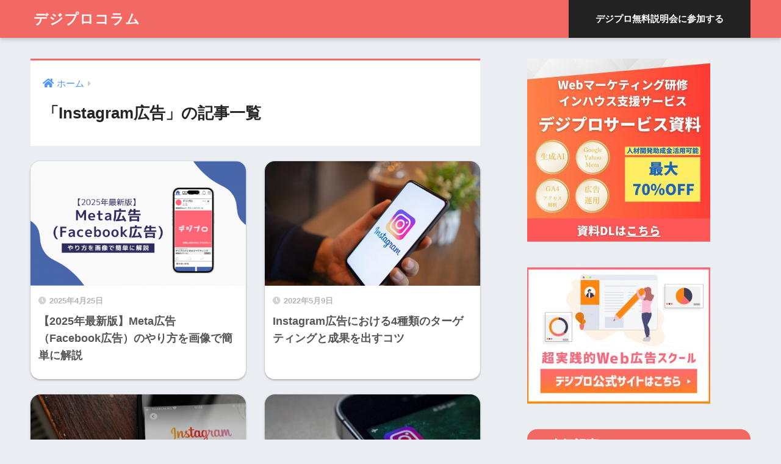

--- FILE ---
content_type: text/html; charset=UTF-8
request_url: https://degipro.com/blog/category/instagram-ads/
body_size: 67935
content:
<!doctype html>
<html dir="ltr" lang="ja" prefix="og: https://ogp.me/ns#">
<head>
  <meta charset="utf-8">
  <meta http-equiv="X-UA-Compatible" content="IE=edge">
  <meta name="HandheldFriendly" content="True">
  <meta name="MobileOptimized" content="320">
  <meta name="viewport" content="width=device-width, initial-scale=1, viewport-fit=cover"/>
  <meta name="msapplication-TileColor" content="#f26964">
  <meta name="theme-color" content="#f26964">
  <link rel="pingback" href="https://degipro.com/xmlrpc.php">
  <title>Instagram広告 | デジプロコラム</title>
	<style>img:is([sizes="auto" i], [sizes^="auto," i]) { contain-intrinsic-size: 3000px 1500px }</style>
	
		<!-- All in One SEO 4.8.4.1 - aioseo.com -->
	<meta name="robots" content="max-image-preview:large" />
	<meta name="keywords" content="マーケティング,webマーケティング,デジタルマーケティング,web広告,インターネット広告,リスティング広告,ディスプレイ広告,sns広告,google広告,yahoo!広告,facebook広告,twitter広告,google,グーグル,yahoo!,ヤフー,facebook,フェイスブック,twitter,ツイッター,運用型広告,sem,seo" />
	<link rel="canonical" href="https://degipro.com/blog/category/instagram-ads/" />
	<meta name="generator" content="All in One SEO (AIOSEO) 4.8.4.1" />
		<script type="application/ld+json" class="aioseo-schema">
			{"@context":"https:\/\/schema.org","@graph":[{"@type":"BreadcrumbList","@id":"https:\/\/degipro.com\/blog\/category\/instagram-ads\/#breadcrumblist","itemListElement":[{"@type":"ListItem","@id":"https:\/\/degipro.com\/blog#listItem","position":1,"name":"\u30db\u30fc\u30e0","item":"https:\/\/degipro.com\/blog","nextItem":{"@type":"ListItem","@id":"https:\/\/degipro.com\/blog\/category\/instagram-ads\/#listItem","name":"Instagram\u5e83\u544a"}},{"@type":"ListItem","@id":"https:\/\/degipro.com\/blog\/category\/instagram-ads\/#listItem","position":2,"name":"Instagram\u5e83\u544a","previousItem":{"@type":"ListItem","@id":"https:\/\/degipro.com\/blog#listItem","name":"\u30db\u30fc\u30e0"}}]},{"@type":"CollectionPage","@id":"https:\/\/degipro.com\/blog\/category\/instagram-ads\/#collectionpage","url":"https:\/\/degipro.com\/blog\/category\/instagram-ads\/","name":"Instagram\u5e83\u544a | \u30c7\u30b8\u30d7\u30ed\u30b3\u30e9\u30e0","inLanguage":"ja","isPartOf":{"@id":"https:\/\/degipro.com\/blog\/#website"},"breadcrumb":{"@id":"https:\/\/degipro.com\/blog\/category\/instagram-ads\/#breadcrumblist"}},{"@type":"Organization","@id":"https:\/\/degipro.com\/blog\/#organization","name":"\u30c7\u30b8\u30d7\u30ed\u30b3\u30e9\u30e0","description":"\u30de\u30fc\u30b1\u30c6\u30a3\u30f3\u30b0\u3092\u3082\u3063\u3068\u8eab\u8fd1\u306b","url":"https:\/\/degipro.com\/blog\/"},{"@type":"WebSite","@id":"https:\/\/degipro.com\/blog\/#website","url":"https:\/\/degipro.com\/blog\/","name":"\u30c7\u30b8\u30d7\u30ed\u30b3\u30e9\u30e0","description":"\u30de\u30fc\u30b1\u30c6\u30a3\u30f3\u30b0\u3092\u3082\u3063\u3068\u8eab\u8fd1\u306b","inLanguage":"ja","publisher":{"@id":"https:\/\/degipro.com\/blog\/#organization"}}]}
		</script>
		<!-- All in One SEO -->


<!-- Google Tag Manager for WordPress by gtm4wp.com -->
<script data-cfasync="false" data-pagespeed-no-defer>
	var gtm4wp_datalayer_name = "dataLayer";
	var dataLayer = dataLayer || [];
</script>
<!-- End Google Tag Manager for WordPress by gtm4wp.com --><link rel='dns-prefetch' href='//use.fontawesome.com' />
<link rel="alternate" type="application/rss+xml" title="デジプロコラム &raquo; フィード" href="https://degipro.com/blog/feed/" />
<link rel="alternate" type="application/rss+xml" title="デジプロコラム &raquo; コメントフィード" href="https://degipro.com/blog/comments/feed/" />
<script type="text/javascript">
/* <![CDATA[ */
window._wpemojiSettings = {"baseUrl":"https:\/\/s.w.org\/images\/core\/emoji\/16.0.1\/72x72\/","ext":".png","svgUrl":"https:\/\/s.w.org\/images\/core\/emoji\/16.0.1\/svg\/","svgExt":".svg","source":{"concatemoji":"https:\/\/degipro.com\/wp-includes\/js\/wp-emoji-release.min.js?ver=6.8.3"}};
/*! This file is auto-generated */
!function(s,n){var o,i,e;function c(e){try{var t={supportTests:e,timestamp:(new Date).valueOf()};sessionStorage.setItem(o,JSON.stringify(t))}catch(e){}}function p(e,t,n){e.clearRect(0,0,e.canvas.width,e.canvas.height),e.fillText(t,0,0);var t=new Uint32Array(e.getImageData(0,0,e.canvas.width,e.canvas.height).data),a=(e.clearRect(0,0,e.canvas.width,e.canvas.height),e.fillText(n,0,0),new Uint32Array(e.getImageData(0,0,e.canvas.width,e.canvas.height).data));return t.every(function(e,t){return e===a[t]})}function u(e,t){e.clearRect(0,0,e.canvas.width,e.canvas.height),e.fillText(t,0,0);for(var n=e.getImageData(16,16,1,1),a=0;a<n.data.length;a++)if(0!==n.data[a])return!1;return!0}function f(e,t,n,a){switch(t){case"flag":return n(e,"\ud83c\udff3\ufe0f\u200d\u26a7\ufe0f","\ud83c\udff3\ufe0f\u200b\u26a7\ufe0f")?!1:!n(e,"\ud83c\udde8\ud83c\uddf6","\ud83c\udde8\u200b\ud83c\uddf6")&&!n(e,"\ud83c\udff4\udb40\udc67\udb40\udc62\udb40\udc65\udb40\udc6e\udb40\udc67\udb40\udc7f","\ud83c\udff4\u200b\udb40\udc67\u200b\udb40\udc62\u200b\udb40\udc65\u200b\udb40\udc6e\u200b\udb40\udc67\u200b\udb40\udc7f");case"emoji":return!a(e,"\ud83e\udedf")}return!1}function g(e,t,n,a){var r="undefined"!=typeof WorkerGlobalScope&&self instanceof WorkerGlobalScope?new OffscreenCanvas(300,150):s.createElement("canvas"),o=r.getContext("2d",{willReadFrequently:!0}),i=(o.textBaseline="top",o.font="600 32px Arial",{});return e.forEach(function(e){i[e]=t(o,e,n,a)}),i}function t(e){var t=s.createElement("script");t.src=e,t.defer=!0,s.head.appendChild(t)}"undefined"!=typeof Promise&&(o="wpEmojiSettingsSupports",i=["flag","emoji"],n.supports={everything:!0,everythingExceptFlag:!0},e=new Promise(function(e){s.addEventListener("DOMContentLoaded",e,{once:!0})}),new Promise(function(t){var n=function(){try{var e=JSON.parse(sessionStorage.getItem(o));if("object"==typeof e&&"number"==typeof e.timestamp&&(new Date).valueOf()<e.timestamp+604800&&"object"==typeof e.supportTests)return e.supportTests}catch(e){}return null}();if(!n){if("undefined"!=typeof Worker&&"undefined"!=typeof OffscreenCanvas&&"undefined"!=typeof URL&&URL.createObjectURL&&"undefined"!=typeof Blob)try{var e="postMessage("+g.toString()+"("+[JSON.stringify(i),f.toString(),p.toString(),u.toString()].join(",")+"));",a=new Blob([e],{type:"text/javascript"}),r=new Worker(URL.createObjectURL(a),{name:"wpTestEmojiSupports"});return void(r.onmessage=function(e){c(n=e.data),r.terminate(),t(n)})}catch(e){}c(n=g(i,f,p,u))}t(n)}).then(function(e){for(var t in e)n.supports[t]=e[t],n.supports.everything=n.supports.everything&&n.supports[t],"flag"!==t&&(n.supports.everythingExceptFlag=n.supports.everythingExceptFlag&&n.supports[t]);n.supports.everythingExceptFlag=n.supports.everythingExceptFlag&&!n.supports.flag,n.DOMReady=!1,n.readyCallback=function(){n.DOMReady=!0}}).then(function(){return e}).then(function(){var e;n.supports.everything||(n.readyCallback(),(e=n.source||{}).concatemoji?t(e.concatemoji):e.wpemoji&&e.twemoji&&(t(e.twemoji),t(e.wpemoji)))}))}((window,document),window._wpemojiSettings);
/* ]]> */
</script>
<link rel='stylesheet' id='sng-stylesheet-css' href='https://degipro.com/wp-content/themes/sango-theme/style.min.css?ver2_18_3' type='text/css' media='all' />
<link rel='stylesheet' id='sng-option-css' href='https://degipro.com/wp-content/themes/sango-theme/entry-option.min.css?ver2_18_3' type='text/css' media='all' />
<link rel='stylesheet' id='sng-fontawesome-css' href='https://use.fontawesome.com/releases/v5.11.2/css/all.css' type='text/css' media='all' />
<style id='wp-emoji-styles-inline-css' type='text/css'>

	img.wp-smiley, img.emoji {
		display: inline !important;
		border: none !important;
		box-shadow: none !important;
		height: 1em !important;
		width: 1em !important;
		margin: 0 0.07em !important;
		vertical-align: -0.1em !important;
		background: none !important;
		padding: 0 !important;
	}
</style>
<style id='classic-theme-styles-inline-css' type='text/css'>
/*! This file is auto-generated */
.wp-block-button__link{color:#fff;background-color:#32373c;border-radius:9999px;box-shadow:none;text-decoration:none;padding:calc(.667em + 2px) calc(1.333em + 2px);font-size:1.125em}.wp-block-file__button{background:#32373c;color:#fff;text-decoration:none}
</style>
<style id='global-styles-inline-css' type='text/css'>
:root{--wp--preset--aspect-ratio--square: 1;--wp--preset--aspect-ratio--4-3: 4/3;--wp--preset--aspect-ratio--3-4: 3/4;--wp--preset--aspect-ratio--3-2: 3/2;--wp--preset--aspect-ratio--2-3: 2/3;--wp--preset--aspect-ratio--16-9: 16/9;--wp--preset--aspect-ratio--9-16: 9/16;--wp--preset--color--black: #000000;--wp--preset--color--cyan-bluish-gray: #abb8c3;--wp--preset--color--white: #ffffff;--wp--preset--color--pale-pink: #f78da7;--wp--preset--color--vivid-red: #cf2e2e;--wp--preset--color--luminous-vivid-orange: #ff6900;--wp--preset--color--luminous-vivid-amber: #fcb900;--wp--preset--color--light-green-cyan: #7bdcb5;--wp--preset--color--vivid-green-cyan: #00d084;--wp--preset--color--pale-cyan-blue: #8ed1fc;--wp--preset--color--vivid-cyan-blue: #0693e3;--wp--preset--color--vivid-purple: #9b51e0;--wp--preset--gradient--vivid-cyan-blue-to-vivid-purple: linear-gradient(135deg,rgba(6,147,227,1) 0%,rgb(155,81,224) 100%);--wp--preset--gradient--light-green-cyan-to-vivid-green-cyan: linear-gradient(135deg,rgb(122,220,180) 0%,rgb(0,208,130) 100%);--wp--preset--gradient--luminous-vivid-amber-to-luminous-vivid-orange: linear-gradient(135deg,rgba(252,185,0,1) 0%,rgba(255,105,0,1) 100%);--wp--preset--gradient--luminous-vivid-orange-to-vivid-red: linear-gradient(135deg,rgba(255,105,0,1) 0%,rgb(207,46,46) 100%);--wp--preset--gradient--very-light-gray-to-cyan-bluish-gray: linear-gradient(135deg,rgb(238,238,238) 0%,rgb(169,184,195) 100%);--wp--preset--gradient--cool-to-warm-spectrum: linear-gradient(135deg,rgb(74,234,220) 0%,rgb(151,120,209) 20%,rgb(207,42,186) 40%,rgb(238,44,130) 60%,rgb(251,105,98) 80%,rgb(254,248,76) 100%);--wp--preset--gradient--blush-light-purple: linear-gradient(135deg,rgb(255,206,236) 0%,rgb(152,150,240) 100%);--wp--preset--gradient--blush-bordeaux: linear-gradient(135deg,rgb(254,205,165) 0%,rgb(254,45,45) 50%,rgb(107,0,62) 100%);--wp--preset--gradient--luminous-dusk: linear-gradient(135deg,rgb(255,203,112) 0%,rgb(199,81,192) 50%,rgb(65,88,208) 100%);--wp--preset--gradient--pale-ocean: linear-gradient(135deg,rgb(255,245,203) 0%,rgb(182,227,212) 50%,rgb(51,167,181) 100%);--wp--preset--gradient--electric-grass: linear-gradient(135deg,rgb(202,248,128) 0%,rgb(113,206,126) 100%);--wp--preset--gradient--midnight: linear-gradient(135deg,rgb(2,3,129) 0%,rgb(40,116,252) 100%);--wp--preset--font-size--small: 13px;--wp--preset--font-size--medium: 20px;--wp--preset--font-size--large: 36px;--wp--preset--font-size--x-large: 42px;--wp--preset--spacing--20: 0.44rem;--wp--preset--spacing--30: 0.67rem;--wp--preset--spacing--40: 1rem;--wp--preset--spacing--50: 1.5rem;--wp--preset--spacing--60: 2.25rem;--wp--preset--spacing--70: 3.38rem;--wp--preset--spacing--80: 5.06rem;--wp--preset--shadow--natural: 6px 6px 9px rgba(0, 0, 0, 0.2);--wp--preset--shadow--deep: 12px 12px 50px rgba(0, 0, 0, 0.4);--wp--preset--shadow--sharp: 6px 6px 0px rgba(0, 0, 0, 0.2);--wp--preset--shadow--outlined: 6px 6px 0px -3px rgba(255, 255, 255, 1), 6px 6px rgba(0, 0, 0, 1);--wp--preset--shadow--crisp: 6px 6px 0px rgba(0, 0, 0, 1);}:where(.is-layout-flex){gap: 0.5em;}:where(.is-layout-grid){gap: 0.5em;}body .is-layout-flex{display: flex;}.is-layout-flex{flex-wrap: wrap;align-items: center;}.is-layout-flex > :is(*, div){margin: 0;}body .is-layout-grid{display: grid;}.is-layout-grid > :is(*, div){margin: 0;}:where(.wp-block-columns.is-layout-flex){gap: 2em;}:where(.wp-block-columns.is-layout-grid){gap: 2em;}:where(.wp-block-post-template.is-layout-flex){gap: 1.25em;}:where(.wp-block-post-template.is-layout-grid){gap: 1.25em;}.has-black-color{color: var(--wp--preset--color--black) !important;}.has-cyan-bluish-gray-color{color: var(--wp--preset--color--cyan-bluish-gray) !important;}.has-white-color{color: var(--wp--preset--color--white) !important;}.has-pale-pink-color{color: var(--wp--preset--color--pale-pink) !important;}.has-vivid-red-color{color: var(--wp--preset--color--vivid-red) !important;}.has-luminous-vivid-orange-color{color: var(--wp--preset--color--luminous-vivid-orange) !important;}.has-luminous-vivid-amber-color{color: var(--wp--preset--color--luminous-vivid-amber) !important;}.has-light-green-cyan-color{color: var(--wp--preset--color--light-green-cyan) !important;}.has-vivid-green-cyan-color{color: var(--wp--preset--color--vivid-green-cyan) !important;}.has-pale-cyan-blue-color{color: var(--wp--preset--color--pale-cyan-blue) !important;}.has-vivid-cyan-blue-color{color: var(--wp--preset--color--vivid-cyan-blue) !important;}.has-vivid-purple-color{color: var(--wp--preset--color--vivid-purple) !important;}.has-black-background-color{background-color: var(--wp--preset--color--black) !important;}.has-cyan-bluish-gray-background-color{background-color: var(--wp--preset--color--cyan-bluish-gray) !important;}.has-white-background-color{background-color: var(--wp--preset--color--white) !important;}.has-pale-pink-background-color{background-color: var(--wp--preset--color--pale-pink) !important;}.has-vivid-red-background-color{background-color: var(--wp--preset--color--vivid-red) !important;}.has-luminous-vivid-orange-background-color{background-color: var(--wp--preset--color--luminous-vivid-orange) !important;}.has-luminous-vivid-amber-background-color{background-color: var(--wp--preset--color--luminous-vivid-amber) !important;}.has-light-green-cyan-background-color{background-color: var(--wp--preset--color--light-green-cyan) !important;}.has-vivid-green-cyan-background-color{background-color: var(--wp--preset--color--vivid-green-cyan) !important;}.has-pale-cyan-blue-background-color{background-color: var(--wp--preset--color--pale-cyan-blue) !important;}.has-vivid-cyan-blue-background-color{background-color: var(--wp--preset--color--vivid-cyan-blue) !important;}.has-vivid-purple-background-color{background-color: var(--wp--preset--color--vivid-purple) !important;}.has-black-border-color{border-color: var(--wp--preset--color--black) !important;}.has-cyan-bluish-gray-border-color{border-color: var(--wp--preset--color--cyan-bluish-gray) !important;}.has-white-border-color{border-color: var(--wp--preset--color--white) !important;}.has-pale-pink-border-color{border-color: var(--wp--preset--color--pale-pink) !important;}.has-vivid-red-border-color{border-color: var(--wp--preset--color--vivid-red) !important;}.has-luminous-vivid-orange-border-color{border-color: var(--wp--preset--color--luminous-vivid-orange) !important;}.has-luminous-vivid-amber-border-color{border-color: var(--wp--preset--color--luminous-vivid-amber) !important;}.has-light-green-cyan-border-color{border-color: var(--wp--preset--color--light-green-cyan) !important;}.has-vivid-green-cyan-border-color{border-color: var(--wp--preset--color--vivid-green-cyan) !important;}.has-pale-cyan-blue-border-color{border-color: var(--wp--preset--color--pale-cyan-blue) !important;}.has-vivid-cyan-blue-border-color{border-color: var(--wp--preset--color--vivid-cyan-blue) !important;}.has-vivid-purple-border-color{border-color: var(--wp--preset--color--vivid-purple) !important;}.has-vivid-cyan-blue-to-vivid-purple-gradient-background{background: var(--wp--preset--gradient--vivid-cyan-blue-to-vivid-purple) !important;}.has-light-green-cyan-to-vivid-green-cyan-gradient-background{background: var(--wp--preset--gradient--light-green-cyan-to-vivid-green-cyan) !important;}.has-luminous-vivid-amber-to-luminous-vivid-orange-gradient-background{background: var(--wp--preset--gradient--luminous-vivid-amber-to-luminous-vivid-orange) !important;}.has-luminous-vivid-orange-to-vivid-red-gradient-background{background: var(--wp--preset--gradient--luminous-vivid-orange-to-vivid-red) !important;}.has-very-light-gray-to-cyan-bluish-gray-gradient-background{background: var(--wp--preset--gradient--very-light-gray-to-cyan-bluish-gray) !important;}.has-cool-to-warm-spectrum-gradient-background{background: var(--wp--preset--gradient--cool-to-warm-spectrum) !important;}.has-blush-light-purple-gradient-background{background: var(--wp--preset--gradient--blush-light-purple) !important;}.has-blush-bordeaux-gradient-background{background: var(--wp--preset--gradient--blush-bordeaux) !important;}.has-luminous-dusk-gradient-background{background: var(--wp--preset--gradient--luminous-dusk) !important;}.has-pale-ocean-gradient-background{background: var(--wp--preset--gradient--pale-ocean) !important;}.has-electric-grass-gradient-background{background: var(--wp--preset--gradient--electric-grass) !important;}.has-midnight-gradient-background{background: var(--wp--preset--gradient--midnight) !important;}.has-small-font-size{font-size: var(--wp--preset--font-size--small) !important;}.has-medium-font-size{font-size: var(--wp--preset--font-size--medium) !important;}.has-large-font-size{font-size: var(--wp--preset--font-size--large) !important;}.has-x-large-font-size{font-size: var(--wp--preset--font-size--x-large) !important;}
:where(.wp-block-post-template.is-layout-flex){gap: 1.25em;}:where(.wp-block-post-template.is-layout-grid){gap: 1.25em;}
:where(.wp-block-columns.is-layout-flex){gap: 2em;}:where(.wp-block-columns.is-layout-grid){gap: 2em;}
:root :where(.wp-block-pullquote){font-size: 1.5em;line-height: 1.6;}
</style>
<link rel='stylesheet' id='contact-form-7-css' href='https://degipro.com/wp-content/plugins/contact-form-7/includes/css/styles.css' type='text/css' media='all' />
<link rel='stylesheet' id='mc4wp-form-themes-css' href='https://degipro.com/wp-content/plugins/mailchimp-for-wp/assets/css/form-themes.css' type='text/css' media='all' />
<link rel='stylesheet' id='ez-icomoon-css' href='https://degipro.com/wp-content/plugins/easy-table-of-contents/vendor/icomoon/style.min.css' type='text/css' media='all' />
<link rel='stylesheet' id='ez-toc-css' href='https://degipro.com/wp-content/plugins/easy-table-of-contents/assets/css/screen.min.css' type='text/css' media='all' />
<style id='ez-toc-inline-css' type='text/css'>
div#ez-toc-container p.ez-toc-title {font-size: 120%;}div#ez-toc-container p.ez-toc-title {font-weight: 500;}div#ez-toc-container ul li {font-size: 95%;}
</style>
<link rel='stylesheet' id='child-style-css' href='https://degipro.com/wp-content/themes/sango-theme-child/style.css' type='text/css' media='all' />
<link rel='stylesheet' id='amazonjs-css' href='https://degipro.com/wp-content/plugins/amazonjs/css/amazonjs.css' type='text/css' media='all' />
<link rel='stylesheet' id='tablepress-default-css' href='https://degipro.com/wp-content/plugins/tablepress/css/default.min.css' type='text/css' media='all' />
<script type="text/javascript" src="https://degipro.com/wp-includes/js/jquery/jquery.min.js?ver=3.7.1" id="jquery-core-js"></script>
<script type="text/javascript" src="https://degipro.com/wp-includes/js/jquery/jquery-migrate.min.js?ver=3.4.1" id="jquery-migrate-js"></script>
<link rel="https://api.w.org/" href="https://degipro.com/blog/wp-json/" /><link rel="alternate" title="JSON" type="application/json" href="https://degipro.com/blog/wp-json/wp/v2/categories/14" /><link rel="EditURI" type="application/rsd+xml" title="RSD" href="https://degipro.com/xmlrpc.php?rsd" />

<!-- Google Tag Manager for WordPress by gtm4wp.com -->
<!-- GTM Container placement set to footer -->
<script data-cfasync="false" data-pagespeed-no-defer type="text/javascript">
	var dataLayer_content = {"pagePostType":"post","pagePostType2":"category-post","pageCategory":["instagram-ads","meta","marketing"]};
	dataLayer.push( dataLayer_content );
</script>
<script data-cfasync="false">
(function(w,d,s,l,i){w[l]=w[l]||[];w[l].push({'gtm.start':
new Date().getTime(),event:'gtm.js'});var f=d.getElementsByTagName(s)[0],
j=d.createElement(s),dl=l!='dataLayer'?'&l='+l:'';j.async=true;j.src=
'//www.googletagmanager.com/gtm.'+'js?id='+i+dl;f.parentNode.insertBefore(j,f);
})(window,document,'script','dataLayer','GTM-MK9FV8V');
</script>
<!-- End Google Tag Manager -->
<!-- End Google Tag Manager for WordPress by gtm4wp.com --><meta property="og:title" content="「Instagram広告」の記事一覧" />
<meta property="og:description" content="デジプロコラムの「Instagram広告」についての投稿一覧です。" />
<meta property="og:type" content="article" />
<meta property="og:url" content="https://degipro.com/blog/category/instagram-ads/" />
<meta property="og:image" content="https://degipro.com/wp-content/uploads/2020/09/デジプロコラム.jpg" />
<meta name="thumbnail" content="https://degipro.com/wp-content/uploads/2020/09/デジプロコラム.jpg" />
<meta property="og:site_name" content="デジプロコラム" />
<meta name="twitter:card" content="summary_large_image" />
<noscript><style>.lazyload[data-src]{display:none !important;}</style></noscript><style>.lazyload{background-image:none !important;}.lazyload:before{background-image:none !important;}</style>		<style type="text/css" id="wp-custom-css">
			.interview-image {
	border-radius:24px;
}

.interview-h2 {
	color: #F26864;
	border-bottom: solid 4px;
}

.text-hl {
	background: linear-gradient(transparent 30%, #f26864a1 30%);
	padding: .2em;
	font-weight: bold;
}

.cardtype__article {
	border-radius: 16px;
}

.cardtype__img img {
	border-radius: 16px 16px 0 0;
}

.post-tab {
	border-radius: 32px;
}

.widget {
	border-radius: 16px;
}

.widgettitle {
	border-radius: 16px 16px 0 0;
}

.degipro-btn {
	background: #222;
	padding: 0 2em;
}

/*ContactForm7カスタマイズ*/
table.CF7_table{
	width:80%;
	margin:0 auto;
	border: 3px solid #e5e5e5;
}

table.CF7_table tr{
	border-top: 1px solid #e5e5e5;
}

.single .entry-content table.CF7_table,
.page .entry-content table.CF7_table{
	display:table;
}

/*入力欄*/
.CF7_table input, .CF7_table textarea {
	border: 1px solid #d8d8d8;
}

.CF7_table ::placeholder {
	color:#797979;
}

/*「必須」文字*/
.CF7_req{
	font-size:.9em;
	padding: 5px;
	background: #f79034;/*オレンジ*/
	color: #fff;
	border-radius: 3px;
	margin-right:1em;
}

/*「任意」文字*/
.CF7_unreq{
	font-size:.9em;
	padding: 5px;
	background: #bdbdbd;/*グレー*/
	color: #fff;
	border-radius: 3px;
	margin-right:1em;
}

/* タイトル列 */
@media screen and (min-width: 768px){
	.CF7_table th{
	width:30%;/*横幅*/
	background-color:#ebedf5;/*ブルーグレー*/
	}
}

/* レスポンシブ */
@media screen and (max-width: 768px){
	table.CF7_table{
	width:95%;
	}
	.CF7_table tr, .CF7_table td, .CF7_table th{
	display: block;
	width: 100%;
	line-height:2.5em;
	}
	.CF7_table th{
	background-color:#ebedf5;
	}
}

/* 「送信する」ボタン */
.wpcf7 input.wpcf7-submit {
	background-color:#f79034;/* オレンジ*/
	border:0;
	color:#fff;
	font-size:1.2em;
	font-weight:bold;
	margin:0 auto;
}

.CF7_btn{
	text-align:center;
	margin-top:20px;
}

.wpcf7-spinner{
	width:0;
	margin:0;
}

/*th（項目名）欄の不要な余白削除・テキスト左寄せ*/
.CF7_table th {
	padding-bottom: 0;
	text-align: left;
}

.page .breadcrumb {
    display: none;
}

.next.page-numbers{
	width: 15px;
	background:none;
}

.wpcf7-form-control.wpcf7-textarea{
	    height: 45px;
}

.cta-button-sns {
  display: block; /* ブロック要素指定 */
  width: 300px; 
  box-sizing: border-box; /* 要素の幅と高さの計算にパディングとボーダーを含める */
  text-align: center; /* テキストを中央配置に */
  margin: 20px auto; /* 上下のマージンを20px、左右のマージンを自動で中央揃えに */
  padding: 1rem 1rem; /* パディングを1remに */
  background-color: #20d8e5; /* 背景色をオレンジ色に */
  color: white !important; /* テキスト色を白に強制指定 */
  font-weight: bold; /* テキストを太字に */
  border: none; /* 境界線なし */
  border-radius: 5px; /* 角の丸みを5pxに設定 */
  border-bottom: 7px solid #6788b7;
  transition: background-color 0.3s ease, box-shadow 0.3s ease; /* 背景色と影の変化にアニメーションを設定 */
}

.cta-button-sns:hover {
    background-color: #20d8e5; 
    opacity: 0.7; /* 透明度を下げる */
}

.cta-button-corporate {
  display: block; /* ブロック要素指定 */
  width: 300px; /* 横幅を300pxに */
  box-sizing: border-box; /* 要素の幅と高さの計算にパディングとボーダーを含める */
  padding: 1rem 1rem; /* パディングを1remに */
  margin: 15px auto; /* 上下のマージンを20px、左右のマージンを自動で中央揃えに */
  background-color: #222222; /* 背景色を濃いグレーに */
  border: 2px solid transparent; /* デフォルトで透明な境界線を設定 */
  color: white !important; /* テキスト色 */
  font-weight: bold; /* テキストを太字に */
  border-radius: 4px; /* 角の丸み */
  text-align: center; /* テキストを中央配置に */
  transition: all 0.1s ease; /* 背景色と境界線の色の変化にアニメーションを設定 */
}

.cta-button-corporate:hover {
  background-color:  transparent; /* ホバー時の背景色 */
  border: 2px solid #222222; /* 細い境界線 */
  color: #222222 !important; /* ホバー時のテキスト色 */
}

.cta-button-standard {
  display: block; /* ブロック要素指定 */
  width: 350px; 
  box-sizing: border-box; /* 要素の幅と高さの計算にパディングとボーダーを含める */
  text-align: center; /* テキストを中央配置に */
  margin: 20px auto; /* 上下のマージンを20px、左右のマージンを自動で中央揃えに */
  padding: 1rem 1rem; /* パディングを1remに */
  background-color: #3c3c3c; /* 背景色をオレンジ色に */
  color: #fdfded; /* テキスト色を白に強制指定 */
  font-weight: bold; /* テキストを太字に */
  border: none; /* 境界線なし */
  border-radius: 5px; /* 角の丸みを5pxに設定 */
  border-bottom: 7px solid #333333;
  transition: background-color 0.3s ease, box-shadow 0.3s ease; /* 背景色と影の変化にアニメーションを設定 */
}

.cta-button-standard:hover {
    background-color: #3c3c3c; 
    opacity: 0.5; /* 透明度を下げる */
}

.cta-button-agent {
  display: block; /* ブロック要素指定 */
  width: 300px; /* 横幅を300pxに */
  box-sizing: border-box; /* 要素の幅と高さの計算にパディングとボーダーを含める */
  padding: 1rem 1rem; /* パディングを1remに */
  margin: 15px auto; /* 上下のマージンを20px、左右のマージンを自動で中央揃えに */
  background-color: #222222; /* 背景色を濃いグレーに */
  border: 2px solid transparent; /* デフォルトで透明な境界線を設定 */
  color: white !important; /* テキスト色 */
  font-weight: bold; /* テキストを太字に */
  border-radius: 4px; /* 角の丸み */
  text-align: center; /* テキストを中央配置に */
  transition: all 0.1s ease; /* 背景色と境界線の色の変化にアニメーションを設定 */
}

.cta-button-agent:hover {
  background-color:  transparent; /* ホバー時の背景色 */
  border: 2px solid #222222; /* 細い境界線 */
  color: #222222 !important; /* ホバー時のテキスト色 */
}

.cta-button-corporate-lp {
  display: block; /* ブロック要素指定 */
  width: 100px; /* 横幅を240pxに */
  box-sizing: border-box; /* 要素の幅と高さの計算にパディングとボーダーを含める */
  padding: 1rem 1rem; /* パディングを1remに */
  margin: 20px auto; /* 上下のマージンを20px、左右のマージンを自動で中央揃えに */
  border: 2px solid #222222; /* 細い境界線 */
  background-color: transparent; /* 背景色を透明に */
  color: #000000 !important; /* テキスト色 */
  font-weight: bold; /* テキストを太字に */
  border-radius: 4px; /* 角の丸み */
  text-align: center; /* テキストを中央配置に */
  transition: all 0.1s ease; /* 背景色と境界線の色の変化にアニメーションを設定 */
}

.cta-button-corporate-lp:hover {
   background-color: #222222; /* ホバー時の背景色 */
  color: white !important; /* ホバー時のテキスト色 */
}



/*
 * 無料説明会の追従ボタンを追加
 * 20220905
 * */
.fixed-seminar-button {
		position: fixed;
    bottom: env(safe-area-inset-bottom);
    left: 0;
    margin: 0 auto;
    width: 100%;
    /* max-width: 100%; */
    padding: 10px;
    text-align: center;
    z-index: 10;
    background-color: rgba(255, 255, 255, 0.5);
}
.fixed-seminar-button img {
	max-width: 350px;
	width: 90%
}
@media screen and (min-width: 769px){
	.fixed-seminar-button {
		display: none;
	}
}
footer.footer {
		background-color: transparent;
}
@media screen and (max-width: 768px){
	/*ボタンがfooterに被らないようにpaddingを追加*/
	#footer-menu {
			padding-bottom: 90px;
	}
}

.sponsored{
	text-align:center;
}


.sc { border-color: #777777; /* 枠線の色コード */
}
.sc:before { border-right-color: #777777; /* 枠線の色コード（上と同じ色） */
}
.right .sc:before { border-left-color: #777777; /* 枠線の色コード（上と同じ色） */
}
/* 背景色は変えない場合は以下のCSSは不要 */
.sc { background: #EFEFEF; /* 背景色コード */
}
.sc:after { border-right-color: #EFEFEF; /* 背景色コード（上と同じ色） */
}
.right .sc:after { border-left-color: #EFEFEF; /* 背景色コード（上と同じ色） */
}
		</style>
		<style> a{color:#4f96f6}.main-c, .has-sango-main-color{color:#f26964}.main-bc, .has-sango-main-background-color{background-color:#f26964}.main-bdr, #inner-content .main-bdr{border-color:#f26964}.pastel-c, .has-sango-pastel-color{color:#c8e4ff}.pastel-bc, .has-sango-pastel-background-color, #inner-content .pastel-bc{background-color:#c8e4ff}.accent-c, .has-sango-accent-color{color:#1a224c}.accent-bc, .has-sango-accent-background-color{background-color:#1a224c}.header, #footer-menu, .drawer__title{background-color:#f26964}#logo a{color:#FFF}.desktop-nav li a , .mobile-nav li a, #footer-menu a, #drawer__open, .header-search__open, .copyright, .drawer__title{color:#FFF}.drawer__title .close span, .drawer__title .close span:before{background:#FFF}.desktop-nav li:after{background:#FFF}.mobile-nav .current-menu-item{border-bottom-color:#FFF}.widgettitle, .sidebar .wp-block-group h2, .drawer .wp-block-group h2{color:#ffffff;background-color:#f26964}.footer, .footer-block{background-color:#e0e4eb}.footer-block, .footer, .footer a, .footer .widget ul li a{color:#3c3c3c}#toc_container .toc_title, .entry-content .ez-toc-title-container, #footer_menu .raised, .pagination a, .pagination span, #reply-title:before, .entry-content blockquote:before, .main-c-before li:before, .main-c-b:before{color:#f26964}.searchform__submit, .footer-block .wp-block-search .wp-block-search__button, .sidebar .wp-block-search .wp-block-search__button, .footer .wp-block-search .wp-block-search__button, .drawer .wp-block-search .wp-block-search__button, #toc_container .toc_title:before, .ez-toc-title-container:before, .cat-name, .pre_tag > span, .pagination .current, .post-page-numbers.current, #submit, .withtag_list > span, .main-bc-before li:before{background-color:#f26964}#toc_container, #ez-toc-container, .entry-content h3, .li-mainbdr ul, .li-mainbdr ol{border-color:#f26964}.search-title i, .acc-bc-before li:before{background:#1a224c}.li-accentbdr ul, .li-accentbdr ol{border-color:#1a224c}.pagination a:hover, .li-pastelbc ul, .li-pastelbc ol{background:#c8e4ff}body{font-size:100%}@media only screen and (min-width:481px){body{font-size:107%}}@media only screen and (min-width:1030px){body{font-size:107%}}.totop{background:#5ba9f7}.header-info a{color:#FFF;background:linear-gradient(95deg, #738bff, #85e3ec)}.fixed-menu ul{background:#FFF}.fixed-menu a{color:#a2a7ab}.fixed-menu .current-menu-item a, .fixed-menu ul li a.active{color:#6bb6ff}.post-tab{background:#FFF}.post-tab > div{color:#a7a7a7}.post-tab > div.tab-active{background:linear-gradient(45deg, #f26964, #f26964)}body{font-family:"Helvetica", "Arial", "Hiragino Kaku Gothic ProN", "Hiragino Sans", YuGothic, "Yu Gothic", "メイリオ", Meiryo, sans-serif;}.dfont{font-family:"Quicksand","Helvetica", "Arial", "Hiragino Kaku Gothic ProN", "Hiragino Sans", YuGothic, "Yu Gothic", "メイリオ", Meiryo, sans-serif;}</style><style id="wpforms-css-vars-root">
				:root {
					--wpforms-field-border-radius: 3px;
--wpforms-field-border-style: solid;
--wpforms-field-border-size: 1px;
--wpforms-field-background-color: #ffffff;
--wpforms-field-border-color: rgba( 0, 0, 0, 0.25 );
--wpforms-field-border-color-spare: rgba( 0, 0, 0, 0.25 );
--wpforms-field-text-color: rgba( 0, 0, 0, 0.7 );
--wpforms-field-menu-color: #ffffff;
--wpforms-label-color: rgba( 0, 0, 0, 0.85 );
--wpforms-label-sublabel-color: rgba( 0, 0, 0, 0.55 );
--wpforms-label-error-color: #d63637;
--wpforms-button-border-radius: 3px;
--wpforms-button-border-style: none;
--wpforms-button-border-size: 1px;
--wpforms-button-background-color: #066aab;
--wpforms-button-border-color: #066aab;
--wpforms-button-text-color: #ffffff;
--wpforms-page-break-color: #066aab;
--wpforms-background-image: none;
--wpforms-background-position: center center;
--wpforms-background-repeat: no-repeat;
--wpforms-background-size: cover;
--wpforms-background-width: 100px;
--wpforms-background-height: 100px;
--wpforms-background-color: rgba( 0, 0, 0, 0 );
--wpforms-background-url: none;
--wpforms-container-padding: 0px;
--wpforms-container-border-style: none;
--wpforms-container-border-width: 1px;
--wpforms-container-border-color: #000000;
--wpforms-container-border-radius: 3px;
--wpforms-field-size-input-height: 43px;
--wpforms-field-size-input-spacing: 15px;
--wpforms-field-size-font-size: 16px;
--wpforms-field-size-line-height: 19px;
--wpforms-field-size-padding-h: 14px;
--wpforms-field-size-checkbox-size: 16px;
--wpforms-field-size-sublabel-spacing: 5px;
--wpforms-field-size-icon-size: 1;
--wpforms-label-size-font-size: 16px;
--wpforms-label-size-line-height: 19px;
--wpforms-label-size-sublabel-font-size: 14px;
--wpforms-label-size-sublabel-line-height: 17px;
--wpforms-button-size-font-size: 17px;
--wpforms-button-size-height: 41px;
--wpforms-button-size-padding-h: 15px;
--wpforms-button-size-margin-top: 10px;
--wpforms-container-shadow-size-box-shadow: none;

				}
			</style></head>
<body class="archive category category-instagram-ads category-14 wp-theme-sango-theme wp-child-theme-sango-theme-child fa5">
<script data-cfasync="false" data-no-defer="1">var ewww_webp_supported=false;</script>
    <div id="container">
    <header class="header">
            <div id="inner-header" class="wrap cf">
    <div id="logo" class="header-logo h1 dfont">
    <a href="https://degipro.com/blog" class="header-logo__link">
            デジプロコラム    </a>
  </div>
  <div class="header-search">
      <label class="header-search__open" for="header-search-input"><i class="fas fa-search" aria-hidden="true"></i></label>
    <input type="checkbox" class="header-search__input" id="header-search-input" onclick="document.querySelector('.header-search__modal .searchform__input').focus()">
  <label class="header-search__close" for="header-search-input"></label>
  <div class="header-search__modal">
    <form role="search" method="get" class="searchform" action="https://degipro.com/blog/">
  <div>
    <input type="search" class="searchform__input" name="s" value="" placeholder="検索" />
    <button type="submit" class="searchform__submit" aria-label="検索"><i class="fas fa-search" aria-hidden="true"></i></button>
  </div>
</form>  </div>
</div>  <nav class="desktop-nav clearfix"><ul id="menu-%e3%83%98%e3%83%83%e3%83%80%e3%83%bc%e3%83%a1%e3%83%8b%e3%83%a5%e3%83%bc" class="menu"><li id="menu-item-436" class="degipro-btn menu-item menu-item-type-custom menu-item-object-custom menu-item-436"><a href="https://degipro.com/briefing">デジプロ無料説明会に参加する</a></li>
</ul></nav></div>
    </header>
      <div id="content">
    <div id="inner-content" class="wrap cf">
      <main id="main" class="m-all t-2of3 d-5of7 cf" role="main">
        <div id="archive_header" class="archive-header main-bdr">
  <nav id="breadcrumb" class="breadcrumb"><ul itemscope itemtype="http://schema.org/BreadcrumbList"><li itemprop="itemListElement" itemscope itemtype="http://schema.org/ListItem"><a href="https://degipro.com/blog" itemprop="item"><span itemprop="name">ホーム</span></a><meta itemprop="position" content="1" /></li></ul></nav>      <h1>
      「Instagram広告」の記事一覧    </h1>
    </div>    <div class="cardtype cf">
        <article class="cardtype__article">
    <a class="cardtype__link" href="https://degipro.com/blog/how-to-do-facebook-ads/">
      <p class="cardtype__img">
        <img src="[data-uri]" alt="【2025年最新版】Meta広告（Facebook広告）のやり方を画像で簡単に解説" loading="lazy" width="520" height="300" data-src="https://degipro.com/wp-content/uploads/2025/04/Meta広告_サムネ02-520x300.png" decoding="async" class="lazyload" /><noscript><img src="https://degipro.com/wp-content/uploads/2025/04/Meta広告_サムネ02-520x300.png" alt="【2025年最新版】Meta広告（Facebook広告）のやり方を画像で簡単に解説" loading="lazy" width="520" height="300" data-eio="l" /></noscript>
      </p>
      <div class="cardtype__article-info">
        <time class="pubdate entry-time dfont" itemprop="datePublished" datetime="2025-04-25">2025年4月25日</time>        <h2>【2025年最新版】Meta広告（Facebook広告）のやり方を画像で簡単に解説</h2>
      </div>
    </a>
    </article>
  <article class="cardtype__article">
    <a class="cardtype__link" href="https://degipro.com/blog/instagram-advertisement-targeting/">
      <p class="cardtype__img">
        <img src="[data-uri]" alt="Instagram広告における4種類のターゲティングと成果を出すコツ" loading="lazy" width="520" height="300" data-src="https://degipro.com/wp-content/uploads/2022/04/shutterstock1375609061-520x300.jpg" decoding="async" class="lazyload" /><noscript><img src="https://degipro.com/wp-content/uploads/2022/04/shutterstock1375609061-520x300.jpg" alt="Instagram広告における4種類のターゲティングと成果を出すコツ" loading="lazy" width="520" height="300" data-eio="l" /></noscript>
      </p>
      <div class="cardtype__article-info">
        <time class="pubdate entry-time dfont" itemprop="datePublished" datetime="2022-05-09">2022年5月9日</time>        <h2>Instagram広告における4種類のターゲティングと成果を出すコツ</h2>
      </div>
    </a>
    </article>
  <article class="cardtype__article">
    <a class="cardtype__link" href="https://degipro.com/blog/instagram-advertisement-dvertisement/">
      <p class="cardtype__img">
        <img src="[data-uri]" alt="【2022年最新】Instagram広告の出し方をわかりやすく解説！" loading="lazy" width="520" height="300" data-src="https://degipro.com/wp-content/uploads/2022/04/phone-g8829d00f5_1920-520x300.jpg" decoding="async" class="lazyload" /><noscript><img src="https://degipro.com/wp-content/uploads/2022/04/phone-g8829d00f5_1920-520x300.jpg" alt="【2022年最新】Instagram広告の出し方をわかりやすく解説！" loading="lazy" width="520" height="300" data-eio="l" /></noscript>
      </p>
      <div class="cardtype__article-info">
        <time class="pubdate entry-time dfont" itemprop="datePublished" datetime="2022-05-09">2022年5月9日</time>        <h2>【2022年最新】Instagram広告の出し方をわかりやすく解説！</h2>
      </div>
    </a>
    </article>
  <article class="cardtype__article">
    <a class="cardtype__link" href="https://degipro.com/blog/instagram-advertisement-cost/">
      <p class="cardtype__img">
        <img src="[data-uri]" alt="Instagram広告の費用は？相場や課金方式、効果を高めるコツを紹介【2024年版】" loading="lazy" width="520" height="300" data-src="https://degipro.com/wp-content/uploads/2022/04/instagram-g3eb91113e_640-520x300.jpg" decoding="async" class="lazyload" /><noscript><img src="https://degipro.com/wp-content/uploads/2022/04/instagram-g3eb91113e_640-520x300.jpg" alt="Instagram広告の費用は？相場や課金方式、効果を高めるコツを紹介【2024年版】" loading="lazy" width="520" height="300" data-eio="l" /></noscript>
      </p>
      <div class="cardtype__article-info">
        <time class="pubdate entry-time dfont" itemprop="datePublished" datetime="2022-05-09">2022年5月9日</time>        <h2>Instagram広告の費用は？相場や課金方式、効果を高めるコツを紹介【2024年版】</h2>
      </div>
    </a>
    </article>
  <article class="cardtype__article">
    <a class="cardtype__link" href="https://degipro.com/blog/instagram-advertisement-effect/">
      <p class="cardtype__img">
        <img src="[data-uri]" alt="Instagram広告で効果を高める5つの方法。4企業の運用事例も紹介" loading="lazy" width="520" height="300" data-src="https://degipro.com/wp-content/uploads/2022/04/laptop-ga49b3d744_640-520x300.jpg" decoding="async" class="lazyload" /><noscript><img src="https://degipro.com/wp-content/uploads/2022/04/laptop-ga49b3d744_640-520x300.jpg" alt="Instagram広告で効果を高める5つの方法。4企業の運用事例も紹介" loading="lazy" width="520" height="300" data-eio="l" /></noscript>
      </p>
      <div class="cardtype__article-info">
        <time class="pubdate entry-time dfont" itemprop="datePublished" datetime="2022-05-09">2022年5月9日</time>        <h2>Instagram広告で効果を高める5つの方法。4企業の運用事例も紹介</h2>
      </div>
    </a>
    </article>
  <article class="cardtype__article">
    <a class="cardtype__link" href="https://degipro.com/blog/facebook-ads-basic/">
      <p class="cardtype__img">
        <img src="[data-uri]" alt="【初心者向け】Meta広告（旧Facebook広告）の基礎知識│メリット・種類・導入を分かりやすく解説！" loading="lazy" width="520" height="300" data-src="https://degipro.com/wp-content/uploads/2020/06/blog-3-520x300.png" decoding="async" class="lazyload" /><noscript><img src="https://degipro.com/wp-content/uploads/2020/06/blog-3-520x300.png" alt="【初心者向け】Meta広告（旧Facebook広告）の基礎知識│メリット・種類・導入を分かりやすく解説！" loading="lazy" width="520" height="300" data-eio="l" /></noscript>
      </p>
      <div class="cardtype__article-info">
        <time class="pubdate entry-time dfont" itemprop="datePublished" datetime="2020-06-04">2020年6月4日</time>        <h2>【初心者向け】Meta広告（旧Facebook広告）の基礎知識│メリット・種類・導入を分かりやすく解説！</h2>
      </div>
    </a>
    </article>
  <article class="cardtype__article">
    <a class="cardtype__link" href="https://degipro.com/blog/instagram-ads-basic/">
      <p class="cardtype__img">
        <img src="[data-uri]" alt="【初心者向け】Instagram広告の基本知識│種類や導入方法を分かりやすく解説！" loading="lazy" width="520" height="300" data-src="https://degipro.com/wp-content/uploads/2020/05/instagram_ad-520x300.png" decoding="async" class="lazyload" /><noscript><img src="https://degipro.com/wp-content/uploads/2020/05/instagram_ad-520x300.png" alt="【初心者向け】Instagram広告の基本知識│種類や導入方法を分かりやすく解説！" loading="lazy" width="520" height="300" data-eio="l" /></noscript>
      </p>
      <div class="cardtype__article-info">
        <time class="pubdate entry-time dfont" itemprop="datePublished" datetime="2020-05-08">2020年5月8日</time>        <h2>【初心者向け】Instagram広告の基本知識│種類や導入方法を分かりやすく解説！</h2>
      </div>
    </a>
    </article>
    </div>
      </main>
        <div id="sidebar1" class="sidebar m-all t-1of3 d-2of7 last-col cf" role="complementary">
    <aside class="insidesp">
              <div id="notfix" class="normal-sidebar">
          <div id="media_image-9" class="widget widget_media_image"><a href="https://degipro.com/lp_biz_general/form/contact-download"><img width="300" height="300"  class="image wp-image-7953  attachment-medium size-medium lazyload" alt="" style="max-width: 100%; height: auto;" decoding="async" srcset="[data-uri]"  data-src="https://degipro.com/wp-content/uploads/2024/10/Feature-1-300x300.jpg" data-srcset="https://degipro.com/wp-content/uploads/2024/10/Feature-1-300x300.jpg 300w, https://degipro.com/wp-content/uploads/2024/10/Feature-1-1024x1024.jpg 1024w, https://degipro.com/wp-content/uploads/2024/10/Feature-1-150x150.jpg 150w, https://degipro.com/wp-content/uploads/2024/10/Feature-1-768x768.jpg 768w, https://degipro.com/wp-content/uploads/2024/10/Feature-1-940x940.jpg 940w, https://degipro.com/wp-content/uploads/2024/10/Feature-1-160x160.jpg 160w, https://degipro.com/wp-content/uploads/2024/10/Feature-1.jpg 1080w" data-sizes="auto" /><noscript><img width="300" height="300" src="https://degipro.com/wp-content/uploads/2024/10/Feature-1-300x300.jpg" class="image wp-image-7953  attachment-medium size-medium" alt="" style="max-width: 100%; height: auto;" decoding="async" srcset="https://degipro.com/wp-content/uploads/2024/10/Feature-1-300x300.jpg 300w, https://degipro.com/wp-content/uploads/2024/10/Feature-1-1024x1024.jpg 1024w, https://degipro.com/wp-content/uploads/2024/10/Feature-1-150x150.jpg 150w, https://degipro.com/wp-content/uploads/2024/10/Feature-1-768x768.jpg 768w, https://degipro.com/wp-content/uploads/2024/10/Feature-1-940x940.jpg 940w, https://degipro.com/wp-content/uploads/2024/10/Feature-1-160x160.jpg 160w, https://degipro.com/wp-content/uploads/2024/10/Feature-1.jpg 1080w" sizes="(max-width: 300px) 100vw, 300px" data-eio="l" /></noscript></a></div><div id="media_image-2" class="widget widget_media_image"><a href="https://degipro.com/"><img width="300" height="223"  class="image wp-image-1024  attachment-medium size-medium lazyload" alt="" style="max-width: 100%; height: auto;" decoding="async" srcset="[data-uri]"  data-src="https://degipro.com/wp-content/uploads/2020/11/201031_degipro_side-bnr-300x223.jpg" data-srcset="https://degipro.com/wp-content/uploads/2020/11/201031_degipro_side-bnr-300x223.jpg 300w, https://degipro.com/wp-content/uploads/2020/11/201031_degipro_side-bnr-768x571.jpg 768w, https://degipro.com/wp-content/uploads/2020/11/201031_degipro_side-bnr.jpg 902w" data-sizes="auto" /><noscript><img width="300" height="223" src="https://degipro.com/wp-content/uploads/2020/11/201031_degipro_side-bnr-300x223.jpg" class="image wp-image-1024  attachment-medium size-medium" alt="" style="max-width: 100%; height: auto;" decoding="async" srcset="https://degipro.com/wp-content/uploads/2020/11/201031_degipro_side-bnr-300x223.jpg 300w, https://degipro.com/wp-content/uploads/2020/11/201031_degipro_side-bnr-768x571.jpg 768w, https://degipro.com/wp-content/uploads/2020/11/201031_degipro_side-bnr.jpg 902w" sizes="(max-width: 300px) 100vw, 300px" data-eio="l" /></noscript></a></div>  <div class="widget my_popular_posts">
    <h4 class="widgettitle dfont has-fa-before">人気記事</h4>    <ul class="my-widget show_num">
          <li>
        <span class="rank dfont accent-bc">1</span>        <a href="https://degipro.com/blog/design-banner/">
                      <figure class="my-widget__img">
              <img width="160" height="160" src="[data-uri]" alt="【2025年最新版】媒体別！広告バナーのデザイン参考サイトまとめ" loading="lazy" data-src="https://degipro.com/wp-content/uploads/2020/10/広告バナーデザイン_アイキャッチ2024年版-1-160x160.png" decoding="async" class="lazyload"><noscript><img width="160" height="160" src="https://degipro.com/wp-content/uploads/2020/10/広告バナーデザイン_アイキャッチ2024年版-1-160x160.png" alt="【2025年最新版】媒体別！広告バナーのデザイン参考サイトまとめ" loading="lazy" data-eio="l"></noscript>
            </figure>
                    <div class="my-widget__text">
            【2025年最新版】媒体別！広告バナーのデザイン参考サイトまとめ                      </div>
        </a>
      </li>
            <li>
        <span class="rank dfont accent-bc">2</span>        <a href="https://degipro.com/blog/googleads-price/">
                      <figure class="my-widget__img">
              <img width="160" height="160" src="[data-uri]" alt="どのように広告料は決まる？Google広告の料金相場や算出方法を解説" loading="lazy" data-src="https://degipro.com/wp-content/uploads/2019/11/Plain-Blue-and-White-Ceramics-Etsy-Banner-6-160x160.png" decoding="async" class="lazyload"><noscript><img width="160" height="160" src="https://degipro.com/wp-content/uploads/2019/11/Plain-Blue-and-White-Ceramics-Etsy-Banner-6-160x160.png" alt="どのように広告料は決まる？Google広告の料金相場や算出方法を解説" loading="lazy" data-eio="l"></noscript>
            </figure>
                    <div class="my-widget__text">
            どのように広告料は決まる？Google広告の料金相場や算出方法を解説                      </div>
        </a>
      </li>
            <li>
        <span class="rank dfont accent-bc">3</span>        <a href="https://degipro.com/blog/dsp-adnw-auction/">
                      <figure class="my-widget__img">
              <img width="160" height="160" src="[data-uri]" alt="なぜCriteoは強いのか。DSP・ADNWの入札の仕組み" loading="lazy" data-src="https://degipro.com/wp-content/uploads/2021/02/blog-16-160x160.png" decoding="async" class="lazyload"><noscript><img width="160" height="160" src="https://degipro.com/wp-content/uploads/2021/02/blog-16-160x160.png" alt="なぜCriteoは強いのか。DSP・ADNWの入札の仕組み" loading="lazy" data-eio="l"></noscript>
            </figure>
                    <div class="my-widget__text">
            なぜCriteoは強いのか。DSP・ADNWの入札の仕組み                      </div>
        </a>
      </li>
            <li>
        <span class="rank dfont accent-bc">4</span>        <a href="https://degipro.com/blog/programmatic-advertising/">
                      <figure class="my-widget__img">
              <img width="160" height="160" src="[data-uri]" alt="【基礎編】運用型広告とは？仕組み・特徴・種類・導入のポイントについて" loading="lazy" data-src="https://degipro.com/wp-content/uploads/2020/04/blog-4-160x160.png" decoding="async" class="lazyload"><noscript><img width="160" height="160" src="https://degipro.com/wp-content/uploads/2020/04/blog-4-160x160.png" alt="【基礎編】運用型広告とは？仕組み・特徴・種類・導入のポイントについて" loading="lazy" data-eio="l"></noscript>
            </figure>
                    <div class="my-widget__text">
            【基礎編】運用型広告とは？仕組み・特徴・種類・導入のポイントについて                      </div>
        </a>
      </li>
            <li>
        <span class="rank dfont accent-bc">5</span>        <a href="https://degipro.com/blog/twitter-ads-access/">
                      <figure class="my-widget__img">
              <img width="160" height="160" src="[data-uri]" alt="X広告（旧Twitter広告）の権限付与の手順と設定方法" loading="lazy" data-src="https://degipro.com/wp-content/uploads/2020/03/Plain-Blue-and-White-Ceramics-Etsy-Banner-7-160x160.png" decoding="async" class="lazyload"><noscript><img width="160" height="160" src="https://degipro.com/wp-content/uploads/2020/03/Plain-Blue-and-White-Ceramics-Etsy-Banner-7-160x160.png" alt="X広告（旧Twitter広告）の権限付与の手順と設定方法" loading="lazy" data-eio="l"></noscript>
            </figure>
                    <div class="my-widget__text">
            X広告（旧Twitter広告）の権限付与の手順と設定方法                      </div>
        </a>
      </li>
                </ul>
  </div>
  <div id="recent-posts-2" class="widget widget_recent_entries"><h4 class="widgettitle dfont has-fa-before">新着記事</h4>    <ul class="my-widget">
          <li>
        <a href="https://degipro.com/blog/gmv-max/">
                      <figure class="my-widget__img">
              <img width="160" height="160" src="[data-uri]" alt="TikTok広告のGMV Maxとは？仕組みやメリットを解説" loading="lazy" data-src="https://degipro.com/wp-content/uploads/2025/07/デジプロコラム_GMVMaxとは.png" decoding="async" class="lazyload"><noscript><img width="160" height="160" src="https://degipro.com/wp-content/uploads/2025/07/デジプロコラム_GMVMaxとは.png" alt="TikTok広告のGMV Maxとは？仕組みやメリットを解説" loading="lazy" data-eio="l"></noscript>
            </figure>
                    <div class="my-widget__text">TikTok広告のGMV Maxとは？仕組みやメリットを解説          </div>
        </a>
      </li>
          <li>
        <a href="https://degipro.com/blog/what-is-tiktok-shop-academy/">
                      <figure class="my-widget__img">
              <img width="160" height="160" src="[data-uri]" alt="TikTokShopAcademyとは？始め方と売上を伸ばすコツ" loading="lazy" data-src="https://degipro.com/wp-content/uploads/2025/06/TikTokShopAcademy_thumbnail.png" decoding="async" class="lazyload"><noscript><img width="160" height="160" src="https://degipro.com/wp-content/uploads/2025/06/TikTokShopAcademy_thumbnail.png" alt="TikTokShopAcademyとは？始め方と売上を伸ばすコツ" loading="lazy" data-eio="l"></noscript>
            </figure>
                    <div class="my-widget__text">TikTokShopAcademyとは？始め方と売上を伸ばすコツ          </div>
        </a>
      </li>
          <li>
        <a href="https://degipro.com/blog/interview-sarucrew-sama/">
                      <figure class="my-widget__img">
              <img width="160" height="160" src="[data-uri]" alt="【マーケティング職採用成功事例】Webマーケ志望の“本気”人材と出会えた。未経験採用に効くデジプロエージェント|株式会社SARUCREW様" loading="lazy" data-src="https://degipro.com/wp-content/uploads/2025/06/DSC02688-2.jpg" decoding="async" class="lazyload"><noscript><img width="160" height="160" src="https://degipro.com/wp-content/uploads/2025/06/DSC02688-2.jpg" alt="【マーケティング職採用成功事例】Webマーケ志望の“本気”人材と出会えた。未経験採用に効くデジプロエージェント|株式会社SARUCREW様" loading="lazy" data-eio="l"></noscript>
            </figure>
                    <div class="my-widget__text">【マーケティング職採用成功事例】Webマーケ志望の“本気”人材と出会えた。未経験採用に効くデジプロエージェント|株式会社SARUCREW様          </div>
        </a>
      </li>
          <li>
        <a href="https://degipro.com/blog/tiktok-shop-prohibited-products/">
                      <figure class="my-widget__img">
              <img width="160" height="160" src="[data-uri]" alt="TikTok Shopに出せる商品とは？禁止商品や申請が必要な商品の一覧" loading="lazy" data-src="https://degipro.com/wp-content/uploads/2025/06/デジプロコラムバナー_02-2.png" decoding="async" class="lazyload"><noscript><img width="160" height="160" src="https://degipro.com/wp-content/uploads/2025/06/デジプロコラムバナー_02-2.png" alt="TikTok Shopに出せる商品とは？禁止商品や申請が必要な商品の一覧" loading="lazy" data-eio="l"></noscript>
            </figure>
                    <div class="my-widget__text">TikTok Shopに出せる商品とは？禁止商品や申請が必要な商品の一覧          </div>
        </a>
      </li>
          <li>
        <a href="https://degipro.com/blog/what-is-tiktokshop/">
                      <figure class="my-widget__img">
              <img width="160" height="160" src="[data-uri]" alt="TikTok Shopとは？日本での開始時期や始め方の手順を一から解説！" loading="lazy" data-src="https://degipro.com/wp-content/uploads/2025/06/デジプロコラムバナー_02.png" decoding="async" class="lazyload"><noscript><img width="160" height="160" src="https://degipro.com/wp-content/uploads/2025/06/デジプロコラムバナー_02.png" alt="TikTok Shopとは？日本での開始時期や始め方の手順を一から解説！" loading="lazy" data-eio="l"></noscript>
            </figure>
                    <div class="my-widget__text">TikTok Shopとは？日本での開始時期や始め方の手順を一から解説！          </div>
        </a>
      </li>
        </ul>
    </div>    <div id="search-2" class="widget widget_search"><form role="search" method="get" class="searchform" action="https://degipro.com/blog/">
  <div>
    <input type="search" class="searchform__input" name="s" value="" placeholder="検索" />
    <button type="submit" class="searchform__submit" aria-label="検索"><i class="fas fa-search" aria-hidden="true"></i></button>
  </div>
</form></div><div id="categories-2" class="widget widget_categories"><h4 class="widgettitle dfont has-fa-before">CATEGORY</h4>
			<ul>
					<li class="cat-item cat-item-21"><a href="https://degipro.com/blog/category/criteo/">Criteo</a>
</li>
	<li class="cat-item cat-item-13"><a href="https://degipro.com/blog/category/google-analytics/">Google Analytics</a>
</li>
	<li class="cat-item cat-item-3"><a href="https://degipro.com/blog/category/google-ads/">Google 広告</a>
</li>
	<li class="cat-item cat-item-14 current-cat"><a aria-current="page" href="https://degipro.com/blog/category/instagram-ads/">Instagram広告</a>
</li>
	<li class="cat-item cat-item-17"><a href="https://degipro.com/blog/category/meta/">Meta広告</a>
</li>
	<li class="cat-item cat-item-41"><a href="https://degipro.com/blog/category/seo/">SEO</a>
</li>
	<li class="cat-item cat-item-38"><a href="https://degipro.com/blog/category/sns-marketing/">SNSマーケティング</a>
</li>
	<li class="cat-item cat-item-51"><a href="https://degipro.com/blog/category/tiktok/">tiktok</a>
</li>
	<li class="cat-item cat-item-11"><a href="https://degipro.com/blog/category/twitter-ads/">Twitter広告</a>
</li>
	<li class="cat-item cat-item-7"><a href="https://degipro.com/blog/category/webmarketing/">Webマーケティング/マーケティング</a>
</li>
	<li class="cat-item cat-item-18"><a href="https://degipro.com/blog/category/yahoo%e5%ba%83%e5%91%8a/">Yahoo!広告</a>
</li>
	<li class="cat-item cat-item-39"><a href="https://degipro.com/blog/category/analytics/">アクセス解析・広告効果測定・ツール</a>
</li>
	<li class="cat-item cat-item-37"><a href="https://degipro.com/blog/category/adnw-dsp/">アドネットワーク(ADNW)・DSP</a>
</li>
	<li class="cat-item cat-item-15"><a href="https://degipro.com/blog/category/interview/">インタビュー</a>
</li>
	<li class="cat-item cat-item-24"><a href="https://degipro.com/blog/category/case/">お取り組み事例</a>
</li>
	<li class="cat-item cat-item-6"><a href="https://degipro.com/blog/category/display-ads/">ディスプレイ広告</a>
</li>
	<li class="cat-item cat-item-40"><a href="https://degipro.com/blog/category/design/">デザイン・バナー・クリエイティブ</a>
</li>
	<li class="cat-item cat-item-26"><a href="https://degipro.com/blog/category/partner/">パートナー企業様</a>
</li>
	<li class="cat-item cat-item-1"><a href="https://degipro.com/blog/category/marketing/">マーケティング</a>
</li>
	<li class="cat-item cat-item-23"><a href="https://degipro.com/blog/category/media/">メディア掲載実績</a>
</li>
	<li class="cat-item cat-item-2"><a href="https://degipro.com/blog/category/listing-ads/">リスティング広告</a>
</li>
	<li class="cat-item cat-item-22"><a href="https://degipro.com/blog/category/teacher/">講師インタビュー</a>
</li>
			</ul>

			</div><div id="tag_cloud-3" class="widget widget_tag_cloud"><h4 class="widgettitle dfont has-fa-before">タグ</h4><div class="tagcloud"><a href="https://degipro.com/blog/tag/criteo/" class="tag-cloud-link tag-link-28 tag-link-position-1" style="font-size: 9.7746478873239pt;" aria-label="Criteo (2個の項目)">Criteo</a>
<a href="https://degipro.com/blog/tag/facebook-ads/" class="tag-cloud-link tag-link-29 tag-link-position-2" style="font-size: 9.7746478873239pt;" aria-label="Facebook広告 (2個の項目)">Facebook広告</a>
<a href="https://degipro.com/blog/tag/google-analytics/" class="tag-cloud-link tag-link-34 tag-link-position-3" style="font-size: 11.943661971831pt;" aria-label="Google Analytics (4個の項目)">Google Analytics</a>
<a href="https://degipro.com/blog/tag/google%e5%ba%83%e5%91%8a/" class="tag-cloud-link tag-link-42 tag-link-position-4" style="font-size: 22pt;" aria-label="Google広告 (52個の項目)">Google広告</a>
<a href="https://degipro.com/blog/tag/google-ads/" class="tag-cloud-link tag-link-4 tag-link-position-5" style="font-size: 12.732394366197pt;" aria-label="Google 広告 (5個の項目)">Google 広告</a>
<a href="https://degipro.com/blog/tag/instagram-ads/" class="tag-cloud-link tag-link-32 tag-link-position-6" style="font-size: 8pt;" aria-label="Instagram広告 (1個の項目)">Instagram広告</a>
<a href="https://degipro.com/blog/tag/line-ads/" class="tag-cloud-link tag-link-33 tag-link-position-7" style="font-size: 8pt;" aria-label="LINE広告 (1個の項目)">LINE広告</a>
<a href="https://degipro.com/blog/tag/tiktok/" class="tag-cloud-link tag-link-52 tag-link-position-8" style="font-size: 8pt;" aria-label="tiktok (1個の項目)">tiktok</a>
<a href="https://degipro.com/blog/tag/twitter-ads/" class="tag-cloud-link tag-link-30 tag-link-position-9" style="font-size: 10.957746478873pt;" aria-label="Twitter広告 (3個の項目)">Twitter広告</a>
<a href="https://degipro.com/blog/tag/yahoo-ads/" class="tag-cloud-link tag-link-27 tag-link-position-10" style="font-size: 21.507042253521pt;" aria-label="Yahoo!広告 (46個の項目)">Yahoo!広告</a>
<a href="https://degipro.com/blog/tag/youtube-ads/" class="tag-cloud-link tag-link-31 tag-link-position-11" style="font-size: 8pt;" aria-label="YouTube広告 (1個の項目)">YouTube広告</a>
<a href="https://degipro.com/blog/tag/%e5%8a%a9%e6%88%90%e9%87%91/" class="tag-cloud-link tag-link-47 tag-link-position-12" style="font-size: 8pt;" aria-label="助成金 (1個の項目)">助成金</a>
<a href="https://degipro.com/blog/tag/%e6%8e%a1%e7%94%a8%e4%bc%81%e6%a5%ad%e3%82%a4%e3%83%b3%e3%82%bf%e3%83%93%e3%83%a5%e3%83%bc/" class="tag-cloud-link tag-link-49 tag-link-position-13" style="font-size: 8pt;" aria-label="採用企業インタビュー (1個の項目)">採用企業インタビュー</a>
<a href="https://degipro.com/blog/tag/beginners/" class="tag-cloud-link tag-link-35 tag-link-position-14" style="font-size: 21.014084507042pt;" aria-label="未経験/初心者 (41個の項目)">未経験/初心者</a>
<a href="https://degipro.com/blog/tag/%e6%b3%95%e4%ba%ba/" class="tag-cloud-link tag-link-48 tag-link-position-15" style="font-size: 8pt;" aria-label="法人 (1個の項目)">法人</a>
<a href="https://degipro.com/blog/tag/terms/" class="tag-cloud-link tag-link-36 tag-link-position-16" style="font-size: 13.915492957746pt;" aria-label="用語 (7個の項目)">用語</a></div>
</div>        </div>
                </aside>
  </div>
    </div>
  </div>

      <footer class="footer">
                <div id="footer-menu">
          <div>
            <a class="footer-menu__btn dfont" href="https://degipro.com/blog/"><i class="fas fa-home" aria-hidden="true"></i> HOME</a>
          </div>
          <nav>
            <div class="footer-links cf"><ul id="menu-%e3%83%95%e3%83%83%e3%82%bf%e3%83%bc" class="nav footer-nav cf"><li id="menu-item-2061" class="menu-item menu-item-type-post_type menu-item-object-page menu-item-2061"><a href="https://degipro.com/blog/company/">運営会社概要</a></li>
</ul></div>                      </nav>
          <p class="copyright dfont">
            &copy; 2026            デジプロコラム            All rights reserved.
          </p>
        </div>
      </footer>
    </div>
    <script type="speculationrules">
{"prefetch":[{"source":"document","where":{"and":[{"href_matches":"\/blog\/*"},{"not":{"href_matches":["\/wp-*.php","\/wp-admin\/*","\/wp-content\/uploads\/*","\/wp-content\/*","\/wp-content\/plugins\/*","\/wp-content\/themes\/sango-theme-child\/*","\/wp-content\/themes\/sango-theme\/*","\/blog\/*\\?(.+)"]}},{"not":{"selector_matches":"a[rel~=\"nofollow\"]"}},{"not":{"selector_matches":".no-prefetch, .no-prefetch a"}}]},"eagerness":"conservative"}]}
</script>

<!-- GTM Container placement set to footer -->
<!-- Google Tag Manager (noscript) -->
<noscript><iframe src="https://www.googletagmanager.com/ns.html?id=1" height="0" width="0" style="display:none;visibility:hidden" aria-hidden="true"></iframe></noscript>
<!-- End Google Tag Manager (noscript) --><script type="text/javascript" id="eio-lazy-load-js-before">
/* <![CDATA[ */
var eio_lazy_vars = {"exactdn_domain":"","skip_autoscale":0,"threshold":0};
/* ]]> */
</script>
<script type="text/javascript" src="https://degipro.com/wp-content/plugins/ewww-image-optimizer/includes/lazysizes.min.js" id="eio-lazy-load-js"></script>
<script type="text/javascript" src="https://degipro.com/wp-includes/js/dist/vendor/wp-polyfill.min.js?ver=3.15.0" id="wp-polyfill-js"></script>
<script type="text/javascript" id="contact-form-7-js-extra">
/* <![CDATA[ */
var wpcf7 = {"api":{"root":"https:\/\/degipro.com\/blog\/wp-json\/","namespace":"contact-form-7\/v1"}};
/* ]]> */
</script>
<script type="text/javascript" src="https://degipro.com/wp-content/plugins/contact-form-7/includes/js/index.js" id="contact-form-7-js"></script>
<script type="text/javascript" src="https://degipro.com/wp-content/plugins/duracelltomi-google-tag-manager/js/gtm4wp-form-move-tracker.js" id="gtm4wp-form-move-tracker-js"></script>
          </body>
</html>
